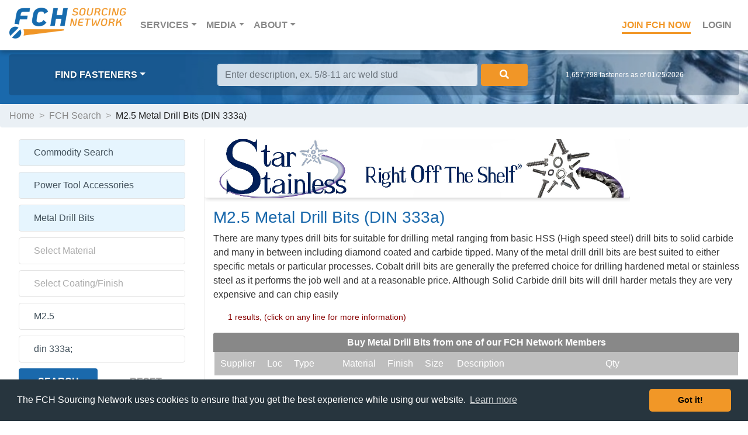

--- FILE ---
content_type: text/html; charset=UTF-8
request_url: https://www.fastenersclearinghouse.com/din-search=din-333a-hss-center-drill&metric-diameter=M2.5&Cat1=FLF60A30343530;&Cat2=FL2629642D1131;&Cat7=din~333a;
body_size: 12928
content:
<!DOCTYPE HTML><html lang="en">
<head>
<title>DIN 333a DIN 333a Hss Center Drilland metric Diameter=m2.5 | FCH</title>
<!-- Google Tag Manager -->
<script>(function(w,d,s,l,i){w[l]=w[l]||[];w[l].push({'gtm.start':
new Date().getTime(),event:'gtm.js'});var f=d.getElementsByTagName(s)[0],
j=d.createElement(s),dl=l!='dataLayer'?'&l='+l:'';j.async=true;j.src=
'https://www.googletagmanager.com/gtm.js?id='+i+dl;f.parentNode.insertBefore(j,f);
})(window,document,'script','dataLayer','GTM-WDRFBVWH');</script>
<!-- End Google Tag Manager -->
<meta name="copyright" content="Copyright © 2026 FastenersClearingHouse.com">
<meta name="viewport" content="width=device-width, initial-scale=1, shrink-to-fit=no">
<meta name="google-site-verification" content="ZKjme59-En2v0cyY8iTPLDkFYqLQ-jIDXV9Bs9BPB7M" />
<meta name="msvalidate.01" content="A41AE819A35C9890FA7F6DA14D9B2563" />
<meta name="description" content="FastenersClearingHouse.com, The FCH Network, your source for DIN 333a DIN 333a Hss Center Drilland metric Diameter=m2.5">
<meta name="keywords" CONTENT="din, din 333a din, din 333a hss center drill&metric diameter=m2.5">
<link rel="canonical" href="https://www.fastenersclearinghouse.com/fch/main.nsf/fSearch?OpenForm&Cat1=FLF60A30343530;&Cat2=FL2629642D1131;&Cat3=;&Cat4=;" />
<link rel="apple-touch-icon" sizes="180x180" href="/fchlibs/grafx/apple-touch-icon.png">
<link rel="icon" type="image/png" sizes="32x32" href="/fchlibs/grafx/favicon-32x32.png">
<link rel="icon" type="image/png" sizes="16x16" href="/fchlibs/grafx/favicon-16x16.png">
<link rel="icon" href="/fchlibs/grafx/favicon.ico" type="image/ico">
<link rel="manifest" href="/fchlibs/css/site.webmanifest">
<link rel="mask-icon" href="/fchlibs/grafx/safari-pinned-tab.svg" color="#5bbad5">
<meta name="msapplication-TileColor" content="#da532c">
<meta name="theme-color" content="#ffffff">
<link rel="stylesheet" type="text/css" href="/fchlibs/css/bootstrap.min.css" />
<link rel="stylesheet" type="text/css" href="/fchlibs/css/main_search-19.css" />
<link rel="stylesheet" type="text/css" href="/fchlibs/css/all.css" />
<script src="/fchlibs/scripts/commonfunctions.js" ></script>
<script src="/fch/main.nsf/main_screwgle22IPjson.js" ></script>
<script src="/scripts/main_json_sans_eval.js" ></script>
<script src="//wurfl.io/wurfl.js" ></script>
<link rel="stylesheet" type="text/css" href="/fchlibs/css/cdn.jsdelivr.net.build3_cookieconsent.min.css" />
<script language="JavaScript" type="text/javascript">
<!-- 
dataLayer = [{    'pageCategory': 'Search',    'visitorType': 'Customer'  }];//<!-- Hotjar Tracking Code for www.fastenersclearinghouse.com -->//    (function(h,o,t,j,a,r){//        h.hj=h.hj||function(){(h.hj.q=h.hj.q||[]).push(arguments)};//        h._hjSettings={hjid:1899767,hjsv:6};//        a=o.getElementsByTagName('head')[0];//        r=o.createElement('script');r.async=1;//        r.src=t+h._hjSettings.hjid+j+h._hjSettings.hjsv;//        a.appendChild(r);//    })(window,document,'https://static.hotjar.com/c/hotjar-','.js?sv=');//        $(document).ready(function () {//            $('.carousel').carousel();//        });                var valFormMsg =  "FCH Feedback Checks" ;var searchResultsText = "";var remote_IP_address = "";function checkForMiniBrowser() {		if (jsServer_Name == "www.gnapps.com") {		newURL = "https://www.fastenersclearinghouse.com" + jsPath_Info;		newURL = replaceSubstring(newURL, "%3B",";");		window.location = newURL;	}		if (typeof WURFL != "undefined") {				if (WURFL.form_factor === "Smartphone" || WURFL.form_factor === "Feature Phone") {			isThisAPhone = true;			//alert ("this is a phone")		} else if (WURFL.form_factor === "Robot") {			isUserASpiderWURFL = true;		}	}	if (jsCategory8 != "" && jsCategory8 != " " ) {		document.getElementById("screwgleEntry").value = jsCategory8;	} else {		addScrewgleFieldHint();	}			$('.carousel').carousel({		interval: 5000	})		initializePage();}function setupSearchInfo() {	var entryData = document.getElementById("screwgleEntry").value;	//alert(entryData);	if (entryData != "") {		entryData = replaceSubstring(entryData, "#", "^" );		entryData = replaceSubstring(entryData," ","~");		//alert(entryData);		searchURL = "/fch/main.nsf/fSearch?OpenForm&type=S&Cat8=" + entryData;		if (jsSearchRealm == "membersearch" || jsSearchRealm == "distributorsearch") {			searchURL += "&searchrealm=" + jsSearchRealm + "&remoteipaddress=" + remote_IP_address + "&end=true";		}		document.location.href = searchURL;	}}function checkScrewgleEnter(e) {	var key;	if (!e) var e = window.event;	if (e.keyCode) key = e.keyCode;	else if (e.which) key = e.which;					if (key == 13) 	{		setupSearchInfo();		returnPressed = true;		return false;	} else {		return true;	}}function checkSearchEnter(e) {	var key;	if (!e) var e = window.event;	if (e.keyCode) key = e.keyCode;	else if (e.which) key = e.which;					if (key == 13) 	{		screwgleSearch();		returnPressed = true;		return false;	} else {		return true;	}}function listYourInventory() {	newURL = "/fch/main.nsf/fListInventory";	window.location = newURL;}function searchForFasteners() {	newURL = "/fch/main.nsf/fSearch";	window.location.replace = newURL;}
// -->
</script>

<script language="JavaScript" type="text/javascript">
<!-- 
document._domino_target = "_self";
function _doClick(v, o, t, h) {
  var form = document._fScrewgle3;
  if (form.onsubmit) {
     var retVal = form.onsubmit();
     if (typeof retVal == "boolean" && retVal == false)
       return false;
  }
  var target = document._domino_target;
  if (o.href != null) {
    if (o.target != null)
       target = o.target;
  } else {
    if (t != null)
      target = t;
  }
  form.target = target;
  form.__Click.value = v;
  if (h != null)
    form.action += h;
  form.submit();
  return false;
}
// -->
</script>
</head>
<body text="#000000" bgcolor="#FFFFFF"  class="flex-column h-100" onkeydown="return checkINQEnter(event);" onload="checkForMiniBrowser();">

<form method="post" action="/fch/main.nsf/fSearch!OpenForm&amp;Seq=1&amp;type=R&amp;%2F%2Fdin-search=din-333a-hss-center-drill&amp;metric-diameter=M2.5&amp;Cat1=FLF60A30343530%3B&amp;Cat2=FL2629642D1131%3B&amp;Cat7=din~333a%3B" name="_fScrewgle3">
<input type="hidden" name="__Click" value="0"><font size="1" color="#008000">
<input name="ReturnFormName" value="" type=hidden id="ReturnFormName"></font></form>
<!-- Google Tag Manager (noscript) -->
<noscript><iframe src="https://www.googletagmanager.com/ns.html?id=GTM-WDRFBVWH" height="0" width="0" style="display:none;visibility:hidden"></iframe></noscript>
<!-- End Google Tag Manager (noscript) -->
<script>
jsPath = '/fch/main.nsf/';
jsUserType = '$$WebClient';
jsLoginName = 'anonymous';
jsBrowser = 'Netscape';
showResultsScreen = "initialhelp";
jsSearchMBRSystemID = "";
jsMBRSystemID = "";
jsUSRSystemID = "";
jsRemote_Addr = "162.159.115.12";
jsCategory1 = "FLF60A30343530";
jsCategory2 = "FL2629642D1131";
jsCategory3 = "";
jsCategory4 = "";
jsCategory5 = "M2.5";
jsSize = "M2.5";
jsCategory6 = "";
jsCategory7 = "din 333a;";
jsCategory8 = "";
jsBrandID = "";
jsSearchType = "R";
jsFormName = 'fSearch';
jsServer_Name = "www.fastenersclearinghouse.com";
jsPath_Info = "/fch/main.nsf/fSearch?OpenForm&type=R&//din-search=din-333a-hss-center-drill&metric-diameter=M2.5&Cat1=FLF60A30343530;&Cat2=FL2629642D1131;&Cat7=din~333a;";
initialLoad_Content = "Yes";
initialLoad_ResultsReturned = "1";
initialLoad_PreferredResultsReturned = "No";
initialLoad_PreferredResultsType = "";
initialLoad_CloseoutFlag = "No";
initialLoad_ResultSetID = "RS042553A90CB";
initialLoad_ManufactureType = "NotRelevant";
initialLoad_MeasurementType = "metric";
initialLoad_SEODescription = "M2.5 Metal Drill Bits  (DIN 333a)";
screwHeadType = "";
screwDriveType = "";
screwPointType = "";
scrubberFoundKeywords = "";
remote_IP_address= "162.159.115.12";
</script>
  
  <nav class="navbar navbar-expand-md navbar-dark">
  
    <a class="navbar-brand" href="/fch/main.nsf/fHome"><img src="/fchlibs/grafx/logo-fch-sn.png" height=50 alt="FCH Sourcing Network" class="d-none d-md-block"><img src="/fchlibs/grafx/logo-fch.png" alt="FCH Sourcing Network" class="d-md-none"></a>
    <button class="navbar-toggler" type="button" data-toggle="collapse" data-target="#navbarsExampleDefault" aria-controls="navbarsExampleDefault" aria-expanded="false" aria-label="Toggle navigation">
      <i class="fal fa-bars"></i>
    </button>
  
    <div class="collapse navbar-collapse" id="navbarsExampleDefault">
      <ul class="navbar-nav mr-auto">
        <li class="nav-item dropdown">
          <a class="nav-link dropdown-toggle" data-toggle="dropdown"  href="#" role="button" aria-haspopup="true" aria-expanded="false">Services<span class="sr-only">(current)</span></a>
          <div class="dropdown-menu">
            <a class="dropdown-item" href="/fch/main.nsf/fSearch">Locate Fasteners</a>
            <a class="dropdown-item" href="/fch/main.nsf/fRFQEntry">SourceFinder&trade; RFQ</a>
            <a class="dropdown-item" href="/fch/main.nsf/scrubber-technology">Scrubber Technology</a>
            <a class="dropdown-item" href="/fch/main.nsf/fListInventory">Membership Options</a>
            <a class="dropdown-item" href="/fch/main.nsf/close-outs">FCH Close-Outs</a>
          </div>
        </li>
        <li class="nav-item dropdown">
          <a class="nav-link dropdown-toggle" data-toggle="dropdown" href="#" role="button" aria-haspopup="true" aria-expanded="false">Media</a>
          <div class="dropdown-menu">
            <a class="dropdown-item" href = "https://news.fastenersclearinghouse.com">News</a>
            <a class="dropdown-item" href = "https://news.fastenersclearinghouse.com/fullythreaded/">Fully Threaded Radio</a>
            <a class="dropdown-item" href = "https://news.fastenersclearinghouse.com/category/industry/fastener-distributor-index-fdi/">Fastener Distributor Index</a>
            <a class="dropdown-item" href= "https://news.fastenersclearinghouse.com/category/technical/fastener-training-minute/">Fastener Training Minute</a>
            <a class="dropdown-item" hre f= "/fch/main.nsf/fastener-distributor-directory">Fastener Distributor Directory</a>
          </div>
        </li>
        <li class="nav-item dropdown">
          <a class="nav-link dropdown-toggle" data-toggle="dropdown" href="#" role="button" aria-haspopup="true" aria-expanded="false">About</a>
          <div class="dropdown-menu">
            <a class="dropdown-item" href="/fch/main.nsf/fPreferredPlacement">Get Top Search Ranking</a>
            <a class="dropdown-item" href="/fch/main.nsf/how-fch-works">How FCH Works</a>
            <a class="dropdown-item" href="/fch/main.nsf/how-to-list-inventory">How do I list Inventory on FCH</a>
            <a class="dropdown-item" href="/fch/main.nsf/membership-options">How do I join FCH</a>
            <a class="dropdown-item" href="/fch/main.nsf/why-keep-my-fch-listings-current">Why do I need to update my inventory on FCH</a>
            <a class="dropdown-item" href="/fch/main.nsf/who-uses-fch">Who Uses FCH</a>
            <a class="dropdown-item" href="/fch/main.nsf/advertise-with-fch">How do I Advertise with FCH</a>
            <a class="dropdown-item" href="/fch/main.nsf/fFastenerDistributorIndex">What is the Fastener Distributor Index</a>
            <a class="dropdown-item" href="/fch/main.nsf/fFCHCompany">Company</a>
            <a class="dropdown-item" href="/fch/main.nsf/fContact">Contact</a>
          </div>
        </li>
      </ul>
    </div><!--/.collapse.navbar-collapse-->
  
    <ul class="nav-login">
      <li><a href="/fch/main.nsf/fListInventory" class="nav-link join">Join FCH Now</a></li>
      <li><a href="/fch/work.nsf" class="nav-link">Login</a></li>
    </ul>

</nav>

  <div class="f-search">
  <div class="overlay"></div>
    <div class="container-fluid">
      
      <div class="row justify-content-md-center">

        <div class="col-lg-3 col-md-3 col-sm-4 browse">
          <ul>
            <li class="nav-item dropdown">
              <a class="nav-link dropdown-toggle" href="#" data-toggle="modal" data-target="#modal-find">Find Fasteners</a>
            </li>
          </ul>
        </div><!--/.col-md-3-->

        <div class="col-lg-6 col-md-9 col-sm-8 f-search-form">
          <div class="form-inline my-2 my-lg-0">
            <input id="screwgleEntry" class="form-control mr-sm-2" type="text" onKeyDown="checkScrewgleEnter();"  placeholder="Locate a Fastener" aria-label="Search">
            <button class="btn btn-outline-success my-2 my-sm-0" onclick="setupSearchInfo();"><i class="fa fa-search"></i></button>
          </div>
        </div><!--/.col-md-auto-->

        <div class="col-lg-3 col-md-12">
            <p class="f-count">1,657,798 fasteners as of 01/25/2026</p>
        </div><!--/.col-md-3-->
          
      </div><!--/.row-->
        
    </div><!--/.container-fluid-->
  </div><!--/.f-search-->
  




<main role="main" class="container-fluid">
	<ul id="srch_breadcrumbs" class="breadcrumb row"><li><a href="/fch/main.nsf/fHome" class="breadcrumbLink">Home</a></li><li>FCH Search</li></ul>
<div class="row">


<div class="search-left-col">

<!--/  <h3 id="srch_displaytype">Search Fasteners</h3> -->

  <form id="srch_regular2" class="search-form">
    <ul>
      <li><input name="SearchTypeTextR" value="" data-toggle="modal" data-target="#modal-parameters" onmousedown="showSearchTypes();" id="SearchTypeTextR" placeholder="Select the type of Search" style="background-color: #e6f5fe;"></li>
      <li><input name="Category1" value="" data-toggle="modal" data-target="#modal-parameters" onmousedown="getLayerParamValues('ListingCategory','Category1','');" id="Category1" placeholder="Select Category"></li>
      <li><input name="Category2" value="" data-toggle="modal" data-target="#modal-parameters" onmousedown="getLayerParamValues('ListingSubCategory','Category2','');" id="Category2" placeholder="Select Type"></li>
      <li id="li_screwHeadType"><input name="sel_screwHeadType" value="" data-toggle="modal" data-target="#modal-screwheads"  id="sel_screwHeadType" placeholder="Select screw head"></li>
      <li id="li_screwDriveType"><input name="sel_screwDriveType" value="" data-toggle="modal" data-target="#modal-screwdrives"  id="sel_screwDriveType" placeholder="Select screw drive"></li>
      <li id="li_screwPointType"><input name="sel_screwPointType" value="" data-toggle="modal" data-target="#modal-screwpoints"  id="sel_screwPointType" placeholder="Select screw point"></li>
      <li><input name="Category3" value="" data-toggle="modal" data-target="#modal-parameters" onmousedown="getLayerParamValues('Material','Category3','');" id="Category3" placeholder="Select Material"></li>
      <li><input name="Category4" value="" data-toggle="modal" data-target="#modal-parameters" onmousedown="getLayerParamValues('Finish','Category4','');" id="Category4" placeholder="Select Coating/Finish"></li>

      <li><input id="Size" value="" onchange="fixSize( &quot;Search&quot; );" onfocus="hideObject('pop_helpPanel');" onkeydown="return checkSearchEnter(event);" placeholder="Enter Size"></li>
      <li><input id="SKeywords" value="" onkeydown="return checkSearchEnter(event);" onfocus="hideObject('pop_helpPanel');" placeholder="Enter Keywords"></li>
    </ul>
    <div class="row">
      <div id="filter-bolts" class="radio-btn radio-filter">
         <label><input name="ManufactureFilter" type="radio" value="domesticonly" onclick="setManufactureFilterRadio('domesticonly');" />Domestic / US production</label>
         <label><input name="ManufactureFilter" type="radio" value="any" checked onclick="setManufactureFilterRadio('any');" />Any country</label>
         <label>US domestic production is generally only applicable to bolts, nuts, studs, and washers.  
                      If the search doesn't find any matches, it will automatically widen to all sources.</label>
      </div>
    </div>
    <div class="row">
	<div class="col" style="padding-right: 0;"><input type="button" onclick="screwgleSearch();" value="Search"></div>
	<div class="col"> <input type="button" onclick="resetScrewgleSearch();" value="Reset" class="reset"></div>
    </div>
  </form>

  <form id="srch_milspec2" class="search-form">
    <ul>
      <li><input name="SearchTypeTextM" value="" data-toggle="modal" data-target="#modal-parameters"  onmousedown="showSearchTypes();" id="SearchTypeTextM" placeholder="Select the type of Search" style="background-color: #e6f5fe;"></li>
      <li><input id="MSNumber" value="" onkeydown="return checkSearchEnter(event);" onfocus="hideObject('pop_helpPanel');" placeholder="Enter Milspec Number"></li>
    </ul>
    <div class="row">
	<div class="radio-btn radio-filter">
                        <label><input id="certificationsFilterDFARS" name="CertificationsFilter" type="radio" value="usa"  />DFARS compliance</label>
                       <label><input id="certificationsFilterNone" name="CertificationsFilter" type="radio" value="all" checked  />No Certifications necessary</label>
	</div>
    </div>
    <div class="row">
	<div class="col" style="padding-right: 0;"><input type="button" onclick="screwgleSearch();" value="Search"></div>
	<div class="col"> <input type="button" onclick="resetScrewgleSearch();" value="Reset" class="reset"></div>
    </div>
  </form>

  <form id="srch_brand2" class="search-form">
    <ul>
      <li><input name="SearchTypeTextB" value="" data-toggle="modal" data-target="#modal-parameters" onmousedown="showSearchTypes();" id="SearchTypeTextB" placeholder="Select the type of Search" style="background-color: #e6f5fe;"></li>
      <li><input name="Category6" value="" data-toggle="modal" data-target="#modal-parameters" onmousedown="getLayerParamValues('Brand','Category6','');" id="Category6" placeholder="Select Brand Name"></li>
      <li><input id="PartNumber" value="" onchange="fixSize( &quot;Search&quot; );" onfocus="hideObject('pop_helpPanel');" onkeydown="return checkSearchEnter(event);" placeholder="Enter Part Number"></li>
      <li><input id="PartSize" value="" onchange="fixSize( &quot;Search&quot; );" onfocus="hideObject('pop_helpPanel');" onkeydown="return checkSearchEnter(event);" placeholder="Enter Size"></li>
    </ul>
    <div class="row">
	<div class="col" style="padding-right: 0;"><input type="button" onclick="screwgleSearch();" value="Search"></div>
	<div class="col"> <input type="button" onclick="resetScrewgleSearch();" value="Reset" class="reset"></div>
    </div>
  </form>
    <div id="srch_memberlogo"  class="member-ad"><a href="http://www.wurthindustry.com?utm_source=FCHSourcingNetwork&utm_medium=logo&utm_campaign=MemberLogo" target="_blank" rel="nofollow"><img src="/fch/main.nsf/vMBRBABySystemID/M514362493E17C6/$FILE/logo_wina_220x100_v2.jpg" alt="Wurth Adams Nut & Bolt Co"></a>
      <span>FCH Member Advertisement</span>
    </div>


  <!-- NEWS START -->

    <section class="row feedwind">
      <div class="col">
     	<h2>FCH News</h2>
	<div class="feed-mobile">
	    <script type="text/javascript" src="https://feed.mikle.com/js/fw-loader.js" preloader-text="Loading" data-fw-param="126480/"></script>
	</div>
      </div>
    </section><!--/.row.feedwind-->

  <!-- NEWS END -->




</div><!--/search-left-col-->



<div class="search-main-col">
  
    <div class="container-fluid">

      <div class="row">
	<div class="banner-ad">
		<div id="fchCarousel" class="carousel slide" data-ride="carousel"></div>
	</div>
	<div class="col-md-12">
		<h1 id="srch-h1heading">M2.5 Metal Drill Bits  (DIN 333a)</h1> 
		<p id="srch-subcatdescription">There are many types drill bits for suitable for drilling metal ranging from basic HSS (High speed steel) drill bits to solid carbide and many in between including diamond coated and carbide tipped. Many of the metal drill drill bits are best suited to either specific metals or particular processes. Cobalt drill bits are generally the preferred choice for drilling hardened metal or stainless steel as it performs the job well and at a reasonable price. Although Solid Carbide drill bits will drill harder metals they are very expensive and can chip easily</p>
		<a name="moveToTop"><p class="s-results" id="psummarydiv">1 results, (click on any line for more information)</p></a>
	</div><!--/.col-md-12-->
      
      </div><!--/.row-->

      <div class="row">
        <div class="col-md-12">
          <table id="search-results"><thead><tr style="background-color: #888;"><th colspan=9 style="color: #ffff;text-align: center;">Buy Metal Drill Bits  from one of our FCH Network Members</th></tr><thead><tbody><tr id="memberSetup" style="background-color: #bebebe;"><td style="color: #ffffff;">Supplier</td><td style="color: #ffffff;">Loc</td><td style="color: #ffffff;">Type</td><td style="color: #ffffff;">Material</td><td style="color: #ffffff;">Finish</td><td style="color: #ffffff;">Size</td><td style="color: #ffffff;">Description</td><td style="color: #ffffff;">Qty</td><td>&nbsp;</td></tr><tr data-toggle="modal" data-target="#modal-supplier" onclick="javascript:getFLIDetailsJSON('FL141526598A0BA6');" title="Click here to source Metal Drill Bits  from METRIC & MULTISTANDARD COMPONENTS CORP."><td>MMCC</td><td>IL</td><td>Metal Drill Bits</td><td>Steel</td><td>Plain</td><td>M2.5</td><td>m2.5 center drill din 333a hss chrome vanadium steel 6-point</td><td>14</td><td style="color: #888;"><b><ul>Contact_Supplier</b></ul></td></tr></tbody>     </table>


	<p class="s-disclaimer" >Trademarks identified with products listed on this website are the property of their respective owners, not FastenersClearingHouse.com.</p>



<!--MODALS-->

<!-- Modal -->
<div class="modal fade search-modal" id="modal-supplier" tabindex="-1" role="dialog" aria-labelledby="exampleModalLabel" aria-hidden="true">
	<div class="modal-dialog" role="document">
		<div class="modal-content">
			<div class="modal-header">
				<h3 class="modal-title" id="supplierModalLabel"></h3>
				<button type="button" class="close" data-dismiss="modal" aria-label="Close"><span aria-hidden="true">&times;</span></button>
			</div>
			<div class="modal-body">
				<div class="prod-details" id="product-top">
					<div class="logos">
						<img id="fd_mbr_logo" src="/grafx/spacer_trans.gif" alt="FCH member logo">
						<span class="">
							<img id="assn_logo1" src="/grafx/spacer_trans.gif" alt="association1 logo" >
							<img id="assn_logo2" src="/grafx/spacer_trans.gif" alt="association2 logo" >
							<img id="assn_logo3" src="/grafx/spacer_trans.gif" alt="association3 logo" >
							<img id="assn_logo4" src="/grafx/spacer_trans.gif" alt="association4 logo" >
							<img id="assn_logo5" src="/grafx/spacer_trans.gif" alt="association5 logo" >
							<img id="assn_logo6" src="/grafx/spacer_trans.gif" alt="association6 logo" >
						</span>
					</div>
					<p  id="poweredby_logo">logo</p>
        					 <p class="modal-distributors" id="col_CDDOFlag"></p>

					<p class="modal-alert" id="col_CDSalesRegions"></p>
					<p class="modal-alert"  id="col_CDPPFlag"></p>
					<p id="col_CDCName"><span>Contact Name:</span></p>
					<p id="col_CDCPhone"><span>Contact Phone:</span> </p>
					<p id="col_CDLocation"><span>Stock Location:</span> </p>
					<p id="col_CDPartNum"><span>Part Number:</span> </p>
					<p id="col_CDOnhand"><span>Quantity Onhand:</span> </p>
					<p id="col_CDLastUpdate"><span>Item Last Updated:</span> </p>
					<p id="col_CDPrice"><span>Pricing Information:</span><span class="prod-quote"></span></p>
					<p id="col_CDMinOrder"><span>Minimum Order Total:</span> </p>
					<p id="col_CDMinLI"><span>Minimum Line Item:</span> </p>
					<div class="prod-actions">
						<p id="prod-btn" class="prod-ask">Inquire about pricing &amp; availability <i class="fas fa-arrow-right"></i></p> 
						<div id="div-buy-btn"><p id="buy-btn" class="prod-buy">Buy this online from Supplier <i class="fas fa-arrow-right"></i></p></div>
					</div>
				</div>

        

				<!-- Search Inquiry panel START-->
				<div class="search-inquiry" id="inq-top">
         <div class="inq-nav">
            <span id="prod-back" title="Back to product details"><i class="fas fa-arrow-left"></i></span><h4>Pricing & Availability Inquiry Email</h4>
          </div>


          <div class="radio-inline">
            <p class="blue-color"><strong>Are you a fastener Distributor, Importer, or <br>Manufacturer?</strong></p>
	<div>
		<input name="%%Surrogate_INQ_SNDRCompanyType" type="hidden" value="1">
		<label><input type="radio" name="INQ_SNDRCompanyType" value="D">Yes</label>
		<label><input type="radio" name="INQ_SNDRCompanyType" value="O">No</label>
	</div>
          </div>

	<div class="inputfield">
		<input name="INQ_SNDRContactName" value="" onkeydown="return checkINQEnter(event);" id="INQ_SNDRContactName" class="INPBlue" autocomplete="name" placeholder="Your Name">
		<label for="">Your Name</label>
	</div>

	<div class="inputfield">
		<input name="INQ_SNDRCompany" value="" onkeydown="return checkINQEnter(event);" id="INQ_SNDRCompany" class="INPBlue" autocomplete="organization" placeholder="Your Company">
		<label for="">Your Company</label>
	 </div>


	<div class="fields-2">
		<div class="inputfield">
			<input name="INQ_SNDRPhone" id="INQ_SNDRPhone" value="" onkeydown="return checkINQEnter(event);" class="INPBlue" autocomplete="tel" placeholder="Your Phone">
			<label for="">Your Phone</label>
		</div>
		<div class="inputfield">
			<input name="INQ_SNDREmail" id="INQ_SNDREmail" type="email" value="" onkeydown="return checkINQEnter(event);" class="INPBlue" autocomplete="email" placeholder="Your Email Address">
			<label for="">Your Email Address</label>
		</div>
	</div>
	<div class="fields-2">
		<div class="inputfield">
			<input name="INQ_PartNumber" value="" id="INQ_PartNumber" class="INPBlue" autocomplete="off" placeholder="Part Number">
			<label for="">Part Number</label>
		</div>
		<div class="inputfield">
			<input name="INQ_Quantity" value="" onkeydown="return checkINQEnter(event);" id="INQ_Quantity" class="INPBlue" autocomplete="off" placeholder="Quantity Required">
			<label for="">Quantity Required</label>
		</div>
	</div>

	<p class="note">The email will automatically include all the details of this fastener, but add any other information that you think is important.<br>Don't include email addresses in this text, they will trigger the spam rejection filter.</p>
	<div class="inputfield">
		<textarea name="htmlINQ_Comments" id="htmlINQ_Comments" rows="3" cols="50" class="INPBlue" placeholder="Please provide pricing and availability information for this item."></textarea>
		<label for="">Extra Comments</label>
	</div>
					<div class="inq-btns">
						<input type="button" onclick="runINQValidation();" value=" Submit " class="inq-submit">
						<input type="button" onclick="hideFLIPanel('pop_INQEmail');" value=" Cancel " class="inq-cancel">
					</div>          
				</div><!-- Search Inquiry panel END-->


			</div>
			<div class="modal-footer">
				<button type="button" class="btn btn-secondary" data-dismiss="modal">Close</button>
			</div>
		</div>
	</div>
</div>


<div class="modal fade search-modal" id="modal-parameters" tabindex="-1" role="dialog" aria-labelledby="exampleModalLabel" aria-hidden="true">
  <div class="modal-dialog" role="document">
    <div class="modal-content">
      <div class="modal-header">
        <h5 class="modal-title" id="parametersModalLabel">Find Fasteners</h5>
        <button type="button" class="close" data-dismiss="modal" aria-label="Close">
          <span aria-hidden="true">&times;</span>
        </button>
      </div>
      <div class="modal-body">
        <ul id="parameter_values" class="find-links">
          <li><a href="/fastener-product-list=adhesives-and-sealants&Cat1=FL40903DA45120">Adhesives & Sealants</a></li>
          <li><a href="/fastener-product-list=anchors&Cat1=FLCC8A3166399">Anchors</a></li>
          <li><a href="/fastener-product-list=bolts-and-cap-screws&Cat1=PRM460D65E02814">Bolts & Cap Screws</a></li>
          <li><a href="/fastener-product-list=cable-and-wire-rope-fittings&Cat1=FLB289B8731116">Cable & Wire Rope Fittings</a></li>
          <li><a href="/fastener-product-list=electronic-hardware&Cat1=FL639679281917">Electronic & Electrical Hardware</a></li>
          <li><a href="/fastener-product-list=industrial-hardware&Cat1=FL8B5866933030">Gaskets, O-Rings, Hardware etc.</a></li>
          <li><a href="/fastener-product-list=hand-tools&Cat1=FL099407C53614">Hand Tools</a></li>
          <li><a href="/fastener-product-list=inserts-(rivet-nuts,-helical-screw-etc.)&Cat1=FLBC7DD30B4624">Threaded  Inserts & Rivet Nuts</a></li>
          <li><a href="/fastener-product-list=keys&Cat1=PRM88D032065814">Keys</a></li>
          <li><a href="/fastener-product-list=nuts&Cat1=PRMBF326276514">Nuts</a></li>
          <li><a href="/fastener-product-list=pins&Cat1=PRMB63832BF1914">Pins</a></li>
          <li><a href="/fastener-product-list=pipe-and-tube-fittings&Cat1=PRM7959227D3714">Pipe & Tube Fittings</a></li>
          <li><a href="/fastener-product-list=power-tool-accessories&Cat1=FLF60A30343530">Power Tool Accessories</a></li>
          <li><a href="/fastener-product-list=power-transmission&Cat1=FL6057DCF02425">Power Transmission</a></li>
          <li><a href="/fastener-product-list=raw-materials&Cat1=FLB3B6C0D02713">Raw Materials  </a></li>
          <li><a href="/fastener-product-list=retaining-rings-and-clips&Cat1=PRMDC49B8C35614">Retaining Rings & Clips</a></li>
          <li><a href="/fastener-product-list=rivets&Cat1=PRM718289D01514">Rivets</a></li>
          <li><a href="/fastener-product-list=safety-equipment&Cat1=FL4DA3C3CA4422">Safety Equipment</a></li>
          <li><a href="/fastener-product-list=screws&Cat1=PRM7DED642D2914">Screws</a></li>
          <li><a href="/fastener-product-list=spacers-and-standoffs&Cat1=FL2D2A0D0B5611">Spacers & Standoffs</a></li>
          <li><a href="/fastener-product-list=studs-and-threaded-rod&Cat1=PRM249D751F1014">Studs & Threaded Rod</a></li>
          <li><a href="/fastener-product-list=washers&Cat1=PRMBEDBED952614">Washers & Shims</a></li>
        </ul>

       </div>
      <div class="modal-footer">
        <button type="button" class="btn btn-secondary" data-dismiss="modal">Close</button>
      </div>
    </div>
  </div>
</div>
</div>

<div class="modal fade search-modal" id="modal-alphabetic" tabindex="-1" role="dialog" aria-labelledby="exampleModalLabel" aria-hidden="true">
<div class="modal-dialog" role="document">
	<div class="modal-content">
		<div class="modal-header">
			<h5 class="modal-title" id="alphabeticModalLabel">Find Something by Alpha</h5>
			<button type="button" class="close" data-dismiss="modal" aria-label="Close"><span aria-hidden="true">&times;</span></button>
		</div>
		<div class="modal-body">
			<row class="btn-toolbar tabs-alpha" id="alphabetic_buttonchoices">
				<input  type="button" onclick="setSubCatAlphaChoices('3','0-9');" value=" 0 - 9 " class="inq-submit">
				<input  type="button" onclick="showAlphabeticChoices('A','A-F');" value=" A - F " class="inq-submit">
				<input  type="button" onclick="showAlphabeticChoices('G','G-L');" value=" G - L " class="inq-submit">
				<input  type="button" onclick="showAlphabeticChoices('M','M-R');" value=" M - R " class="inq-submit">
				<input  type="button" onclick="showAlphabeticChoices('S','S-Z');" value=" S - Z " class="inq-submit">
			</row>
			<ul id="alphabetic_letterchoices" class="buttons-alpha">
			</ul>
			<ul id="alphabetic_values" class="find-links">
			</ul>
		</div>
		<div class="modal-footer">
			<button type="button" class="btn btn-secondary" data-dismiss="modal">Close</button>
		</div>
	</div>
</div>
</div>
  
   
<div class="modal fade search-modal" id="modal-screwheads" tabindex="-1" role="dialog" aria-labelledby="exampleModalLabel" aria-hidden="true">
<div class="modal-dialog" role="document">
	<div class="modal-content">
		<div class="modal-header">
			<h5 class="modal-title" id="screwheadModalLabel">Choose Screw Head Type</h5>
			<button type="button" class="close" data-dismiss="modal" aria-label="Close"><span aria-hidden="true">&times;</span> </button>
		</div>
		<div class="modal-body">
			<div class="prod-details radio-btn">
			<label><input  name="ScrewHeadType" type="radio" value="binding" onclick="setScrewHeadType('binding');" />Binding Head</label>
			<label><input  name="ScrewHeadType" type="radio" value="brazier" onclick="setScrewHeadType('brazier');" />Brazier Head</label>
			<label><input name="ScrewHeadType" type="radio" value="bugle" onclick="setScrewHeadType('bugle');" />Bugle Head</label>
			<label><input name="ScrewHeadType" type="radio" value="button" onclick="setScrewHeadType('button');" />Button Head</label>
			<label><input name="ScrewHeadType" type="radio" value="cheese" onclick="setScrewHeadType('cheese');" />Cheese Head</label>
			<label><input name="ScrewHeadType" type="radio" value="combo" onclick="setScrewHeadType('combo');" />Combo Head</label>
			<label><input name="ScrewHeadType" type="radio" value="fillister" onclick="setScrewHeadType('fillister');" />Fillister Head</label>
			<label><input name="ScrewHeadType" type="radio" value="flat" onclick="setScrewHeadType('flat');" />Flat Head</label>
			<label><input name="ScrewHeadType" type="radio" value="hex" onclick="setScrewHeadType('hex');" />Hex Head</label>
			<label><input name="ScrewHeadType" type="radio" value="hwh" onclick="setScrewHeadType('hwh');"  />Hex Washer Head</label>
			<label><input name="ScrewHeadType" type="radio" value="ihwh" onclick="setScrewHeadType('ihwh');" />Indented Hex Washer  Head</label>
			<label><input name="ScrewHeadType" type="radio" value="oval" onclick="setScrewHeadType('oval');" />Oval Head</label>
			<label><input name="ScrewHeadType" type="radio" value="modifiedtruss" onclick="setScrewHeadType('modifiedtruss');" />Modified Truss Head</label>
			<label><input name="ScrewHeadType" type="radio" value="pan" onclick="setScrewHeadType('pan');" />Pan Head</label>
			<label><input name="ScrewHeadType" type="radio" value="round" onclick="setScrewHeadType('round');" />Round Head</label>
			<label><input name="ScrewHeadType" type="radio" value="round" onclick="setScrewHeadType('roundwasher');" />Round Washer Head</label>
			<label><input name="ScrewHeadType" type="radio" value="trim" onclick="setScrewHeadType('trim');" />Trim Head</label>
			<label><input name="ScrewHeadType" type="radio" value="truss" onclick="setScrewHeadType('truss');" />Truss Head</label>
			<label><input name="ScrewHeadType" type="radio" value="wafer" onclick="setScrewHeadType('wafer');" />Wafer Head</label>
			<br>
			<button type="button" class="btn btn-grey" onclick="clearScrewHeadTypes();">Clear Screw Head Type</button>
			</div>
		</div>
		<div class="modal-footer">
			<button type="button" class="btn btn-secondary" data-dismiss="modal">Close</button>
		</div>
	</div>
</div>
</div>

<div class="modal fade search-modal" id="modal-screwdrives" tabindex="-1" role="dialog" aria-labelledby="exampleModalLabel" aria-hidden="true">
<div class="modal-dialog" role="document">
	<div class="modal-content">
		<div class="modal-header">
			<h5 class="modal-title" id="screwdriveModalLabel">Choose Screw Drive Type</h5>
			<button type="button" class="close" data-dismiss="modal" aria-label="Close"><span aria-hidden="true">&times;</span></button>
		</div>
		<div class="modal-body">
			<div class="prod-details radio-btn">
				<label><input name="ScrewDriveType" type="radio" value="combo" onclick="setScrewDriveType('slottedcombo');" />Phillips/Slotted Combo</label>
				<label><input name="ScrewDriveType" type="radio" value="phillips" onclick="setScrewDriveType('phillips');" />Phillips</label>
<label><input name="ScrewDriveType" type="radio" value="pozidriv" onclick="setScrewDriveType('pozidriv');" />Pozidriv</label>
<label><input name="ScrewDriveType" type="radio" value="quadrex" onclick="setScrewDriveType('squarecombo');" />Phillips/Square Combo (Quadrex)</label>
<label><input name="ScrewDriveType" type="radio" value="slotted" onclick="setScrewDriveType('slotted');" />Slotted</label>
<label><input name="ScrewDriveType" type="radio" value="snake-eye" onclick="setScrewDriveType('snake-eye');"  />Snake-Eye</label>
<label><input name="ScrewDriveType" type="radio" value="spanner" onclick="setScrewDriveType('spanner');" />Spanner</label>
<label><input name="ScrewDriveType" type="radio" value="square" onclick="setScrewDriveType('square');" />Square</label>
<label><input name="ScrewDriveType" type="radio" value="torx" onclick="setScrewDriveType('torx');" />Torx</label>
<label><input name="ScrewDriveType" type="radio" value="6-lobe" onclick="setScrewDriveType('6-lobe');" />6-Lobe</label>
				<br>
				<button type="button" class="btn btn-grey" onclick="clearScrewDriveTypes();">Clear Screw Drive Type</button>
			</div>
		</div>
		<div class="modal-footer">
			<button type="button" class="btn btn-secondary" data-dismiss="modal">Close</button>
		</div>
	</div>
</div>
</div>

<div class="modal fade search-modal" id="modal-screwpoints" tabindex="-1" role="dialog" aria-labelledby="exampleModalLabel" aria-hidden="true">
<div class="modal-dialog" role="document">
	<div class="modal-content">
		<div class="modal-header">
			<h5 class="modal-title" id="screwpointModalLabel">Choose Screw Point Type</h5>
			<button type="button" class="close" data-dismiss="modal" aria-label="Close"><span aria-hidden="true">&times;</span></button>
		</div>
		<div class="modal-body">
			<div class="prod-details radio-btn">
<label><input name="ScrewPointType" type="radio" value="type-a" onclick="setScrewPointType('type-a');" />Type-A</label>
<label><input name="ScrewPointType" type="radio" value="type-b" onclick="setScrewPointType('type-b');" />Type-B</label>
<label><input name="ScrewPointType" type="radio" value="type-ab" onclick="setScrewPointType('type-ab');" />Type-AB</label>
<label><input name="ScrewPointType" type="radio" value="type-17" onclick="setScrewPointType('type-17');" />Type-17</label>
<label><input name="ScrewPointType" type="radio" value="type-23" onclick="setScrewPointType('type-23');" />Type-23</label>
<label><input name="ScrewPointType" type="radio" value="type-25" onclick="setScrewPointType('type-25');" />Type-25</label>
<label><input name="ScrewPointType" type="radio" value="cup" onclick="setScrewPointType('cup');" />Cup</label>
<label><input name="ScrewPointType" type="radio" value="cone" onclick="setScrewPointType('cone');" />Cone</label>
<label><input name="ScrewPointType" type="radio" value="flat" onclick="setScrewPointType('flat');"  />Flat</label>
<label><input name="ScrewPointType" type="radio" value="knurled" onclick="setScrewPointType('knurled');" />Knurled</label>
<label><input name="ScrewPointType" type="radio" value="dog" onclick="setScrewPointType('dog');" />Dog</label>
<label><input name="ScrewPointType" type="radio" value="halfdog" onclick="setScrewPointType('halfdog');" />Half Dog</label>
<label><input name="ScrewPointType" type="radio" value="oval" onclick="setScrewPointType('oval');" />Oval</label>
<br>
<button type="button" class="btn btn-grey" onclick="clearScrewPointTypes();">Clear Screw Point Type</button>
			</div>
		</div>
		<div class="modal-footer">
			<button type="button" class="btn btn-secondary" data-dismiss="modal">Close</button>
		</div>
	</div>
</div>
</div>

<div class="modal fade search-modal" id="modal-sourcefinder" tabindex="-1" role="dialog" aria-labelledby="exampleModalLabel" aria-hidden="true">
<div class="modal-dialog" role="document">
	<div class="modal-content">
		<div class="modal-header">
			<h5 class="modal-title" id="sourcefinderModalLabel">Locate a Source</h5>
			<button type="button" class="close" data-dismiss="modal" aria-label="Close"><span aria-hidden="true">&times;</span></button>
		</div>
		<div class="modal-body">
			<div class="prod-details">
	<p>There are no matches for your current search.<br>
Try SourceFinder RFQ to blast your search across FCH for fast results.</p>
<a href="javascript:sendSourceFinderRFQ();"><img src="/fchlibs/grafx/srch-sourcefinder.png"  alt="Send a SourceFinder RFQ" class="img-fluid"></a>

			</div>
		</div>
		<div class="modal-footer">
			<button type="button" class="btn btn-secondary" data-dismiss="modal">Close</button>
		</div>
	</div>
</div>
</div>

<div class="modal fade information-modal" id="modal-information" tabindex="-1" role="dialog" aria-labelledby="exampleModalLabel" aria-hidden="true">
  <div class="modal-dialog" role="document">
    <div class="modal-content">
      <div class="modal-header">
             <h5 class="modal-title" id="informationModalLabel">Information</h5>
             <button type="button" class="close" data-dismiss="modal" aria-label="Close"> <span aria-hidden="true">&times;</span> </button>
      </div>
      <div class="modal-body">
                <div id="results-info" class="text-center" style="padding: 20px 30px 10px 30px;">
                          <p>Information messages.<br><br></p>
                </div>
      </div><!--/.modal-body-->
      <div class="modal-footer">
        <button type="button" class="btn btn-secondary" data-dismiss="modal">Close</button>
      </div>
    </div>
  </div>
</div>

<div class="modal fade search-modal" id="modal-alternateflagrfq" tabindex="-1" role="dialog" aria-labelledby="exampleModalLabel" aria-hidden="true">
<div class="modal-dialog" role="document">
	<div class="modal-content">
		<div class="modal-header">
			<h5 class="modal-title" id="alternateflagModalLabel">No Results matching this Specific Material</h5>
			<button type="button" class="close" data-dismiss="modal" aria-label="Close"><span aria-hidden="true">&times;</span></button>
		</div>
		<div class="find-links">
	<p id="rfq_alternateflagtext">
</p>
<br><br><br>

<p><button type="button" class="btn inq-submit" onclick="sendSourceFinderRFQ();" data-dismiss="modal">Send SourceFinder&trade RFQ</button></p>
		</div>
		<div class="modal-footer">
			<button type="button" class="btn btn-secondary" data-dismiss="modal">Close</button>
		</div>
	</div>
</div>
</div>



        </div><!--/.col-md-12-->

      </div><!--/.row-->

  </div> <!-- /container-fluid -->

</div><!--/.search-main-col-->

</div><!--/.row-->
</main>
<br>
<br>
<font size="1" color="#008000">
<input name="ListingSubCategory" value="FL2629642D1131" type=hidden id="ListingSubCategory"></font><font size="1" color="#008000">
<input name="CategoryID" value="FLF60A30343530" type=hidden id="CategoryID"></font><font size="1" color="#008000">
<input name="SubCategoryID" value="FL2629642D1131" type=hidden id="SubCategoryID"></font><font size="1" color="#008000">
<input name="BrandID" value="" type=hidden id="BrandID"></font><font size="1" color="#008000">
<input name="MaterialID" value="" type=hidden id="MaterialID"></font><font size="1" color="#008000">
<input name="FinishID" value="" type=hidden id="FinishID"></font><font size="1" color="#008000">
<input name="FirstChar" value="" type=hidden id="FirstChar"></font><font size="1" color="#008000">
<input name="INQ_RCPEmail" value="" type=hidden id="INQ_RCPEmail"></font>
<footer class="footer">
  <div class="container-fluid">

      <div class="row footer-top">
        <div class="col-lg-5 quicklinks">
          <ul>
            <li><a href="/fch/main.nsf/fastener-distributor-index">FDI</a></li>
            <li><a href="https://news.fastenersclearinghouse.com/fullythreaded/">Talk Radio</a></li
            <li><a href="https://news.fastenersclearinghouse.com/category/technical/fastener-training-minute/">Training Minute</a></li>
            <li><a href="#">Video</a></li>
            <li><a href="/fch/work.nsf?login">Login</a></li>
          </ul>
          <ul>
            <li><a href="/fch/main.nsf/contact-us">Contact</a></li>
            <li><a href="/fch/main.nsf/how-fch-works">About</a></li>
            <li><a href="/fch/main.nsf/fFAQ">FAQ</a></li>
            <li><a href="https://news.fastenersclearinghouse.com">News</a></li>
            <li><a href="/fch/main.nsf/fListInventory">Join FCH</a></li>
          </ul>
          <ul>
            <li><a href="/fch/main.nsf/advertise-with-fch">Advertise</a></li>
            <li><a href="/fch/main.nsf/cookie-policy">Cookie Policy</a></li>
            <li><a href="/fch/main.nsf/privacy-policy">Privacy Policy</a></li>
            <li><a href="/fch/main.nsf/terms-of-use">Terms of Use</a></li>
            <li><a href="/fch/main.nsf/fSiteMap">Sitemap</a></li>
          </ul>
        </div><!--/.col-md-4-->


        <div class="col-lg-3">
          <h3>Connect</h3>
          <ul>
            <li><a href="/fch/main.nsf/fRFQEntry" class="arrow">Fastener pricing and availability</a></li>
            <li><a href="/fch/main.nsf/fContact" class="arrow">General inquiry/feedback form</a></li>
            <li><a href="/cdn-cgi/l/email-protection#8af9fffafae5f8fea7ece9e2caecebf9feefe4eff8f9e9e6efebf8e3e4ede2e5fff9efa4e9e5e7">FCH Support</a></li>
          </ul>
        </div><!--/.col-md-4-->


<div class="col-lg-4 assoc">
<h3>Fastener Associations</h3>
          <ul>
            <li><a href="https://www.ncfaonline.com" target="_blank">North Coast Fastener Association</a></li>
            <li><a href="https://www.pac-west.org" target="_blank">Pacific-West Fastener Association</a></li>
            <li><a href="https://www.thesefa.com" target="_blank">Southeastern Fasteners Association</a></li>
            <li><a href="https://www.mwfa.net" target="_blank">Mid-West Fastener Association</a></li>
            <li><a href="https://www.southwesternfastener.org" target="_blank">Southwestern Fastener Association</a></li>
            <li><a href="https://www.nfda-fastener.org" target="_blank">National Fastener Distributors Association</a></li>
          </ul>
<br>
<!--/
          <h3>Stay Informed</h3>
          <p>Join our mailing list to receive periodic updates on new fastener listsings, closeouts, industry news, videos, training, and more!</p>
          <div id="mc_embed_signup">
            <form action="" method="post" id="mc-embedded-subscribe-form" name="mc-embedded-subscribe-form" class="validate" target="_blank" novalidate="" _lpchecked="1">
              <div id="mc_embed_signup_scroll">
                <input type="email" value="" name="EMAIL" class="email" id="mce-EMAIL" placeholder="Email Address" required="">
                <div style="position: absolute; left: -5000px;" aria-hidden="true"><input type="text" name="b_c4bfc8aa586159777b097b2fc_93a0f99941" tabindex="-1" value=""></div>
                <input type="submit" value="Join" name="subscribe" id="mc-embedded-subscribe" class="button">
              </div>
            </form>
          </div>
-->
</div>


      </div><!--/.row-->

      <div class="row copyright">
        <div class="col-md-6">
            <ul class="social">
              <li class="in"><a href="https://linkedin.com/company/fastenersclearinghouse" target="_blank"></a></li>
              <li class="yt"><a href="https://www.youtube.com/channel/UC4DYfeOoBO4uB1104FKJwNA" target="_blank"></a></li>
              <li class="fb"><a href="https://www.facebook.com/FastenersClearingHouse/ " target="_blank"></a></li>
              <li class="tw"><a href="https://twitter.com/SourceFasteners" target="_blank"></a></li>
            </ul>
        </div>
        <div class="col-md-6">
           <p>&copy; 2024 FastenersClearingHouse.com</p>
        </div>
      </div>

  </div>
</footer>

<!-- Cookie Consent Bar -->
<script data-cfasync="false" src="/cdn-cgi/scripts/5c5dd728/cloudflare-static/email-decode.min.js"></script><script src="/fchlibs/scripts/cdn.jsdelivr.net.build3_cookieconsent.min.js" data-cfasync="false"></script>
<script>
window.cookieconsent.initialise({
  "palette": {
    "popup": {
      "background": "#27353e"
    },
    "button": {
      "background": "#f19727"
    }
  },
  "theme": "classic",
  "content": {
    "message": "The FCH Sourcing Network uses cookies to ensure that you get the best experience while using our website.",
    "href": "/fch/main.nsf/fCookies"
  }
});
</script>

<!--Find Fasteners Modal-->
<div class="modal fade" id="modal-find" tabindex="-1" role="dialog" aria-labelledby="exampleModalLongTitle" aria-hidden="true">
  <div class="modal-dialog" role="document">
    <div class="modal-content">
      <div class="modal-header">
        <h5 class="modal-title" id="exampleModalLongTitle">Find Fasteners by Category</h5>
        <button type="button" class="close" data-dismiss="modal" aria-label="Close">
          <span aria-hidden="true">&times;</span>
        </button>
      </div>
      <div class="modal-body">
        <ul class="find-links">
          <li><a href="https://www.fastenersclearinghouse.com/fastener-product-list=adhesives-and-sealants&Cat1=FL40903DA45120">Adhesives & Sealants</a></li>
          <li><a href="https://www.fastenersclearinghouse.com/fastener-product-list=anchors&Cat1=FLCC8A3166399">Anchors</a></li>
          <li><a href="https://www.fastenersclearinghouse.com/fastener-product-list=bolts-and-cap-screws&Cat1=PRM460D65E02814">Bolts & Cap Screws</a></li>
          <li><a href="https://www.fastenersclearinghouse.com/fastener-product-list=electronic-hardware&Cat1=FL639679281917">Electronic & Electrical Hardware</a></li>
          <li><a href="https://www.fastenersclearinghouse.com/fastener-product-list=industrial-hardware&Cat1=FL8B5866933030">Gaskets, Grommets, Hardware etc.</a></li>
          <li><a href="https://www.fastenersclearinghouse.com/fastener-product-list=hand-tools&Cat1=FL099407C53614">Hand Tools</a></li>
          <li><a href="https://www.fastenersclearinghouse.com/fastener-product-list=inserts-(rivet-nuts,-helical-screw-etc.)&Cat1=FLBC7DD30B4624">Threaded  Inserts & Rivet Nuts</a></li>
          <li><a href="https://www.fastenersclearinghouse.com/fastener-product-list=keys&Cat1=PRM88D032065814">Keys</a></li>
          <li><a href="https://www.fastenersclearinghouse.com/fastener-product-list=nuts&Cat1=PRMBF326276514">Nuts</a></li>
          <li><a href="https://www.fastenersclearinghouse.com/fastener-product-list=pins&Cat1=PRMB63832BF1914">Pins</a></li>
          <li><a href="https://www.fastenersclearinghouse.com/fastener-product-list=pipe-and-tube-fittings&Cat1=PRM7959227D3714">Pipe & Tube Fittings</a></li>
          <li><a href="https://www.fastenersclearinghouse.com/fastener-product-list=power-tool-accessories&Cat1=FLF60A30343530">Power Tool Accessories</a></li>
          <li><a href="https://www.fastenersclearinghouse.com/fastener-product-list=power-transmission&Cat1=FL6057DCF02425">Power Transmission</a></li>
          <li><a href="https://www.fastenersclearinghouse.com/fastener-product-list=raw-materials&Cat1=FLB3B6C0D02713">Raw Materials  </a></li>
          <li><a href="https://www.fastenersclearinghouse.com/fastener-product-list=retaining-rings-and-clips&Cat1=PRMDC49B8C35614">Retaining Rings & Clips</a></li>
          <li><a href="https://www.fastenersclearinghouse.com/fastener-product-list=cable-and-wire-rope-fittings-rigging&Cat1=FLB289B8731116">Rigging (Cable & Wire)</a></li>
          <li><a href="https://www.fastenersclearinghouse.com/fastener-product-list=rivets&Cat1=PRM718289D01514">Rivets</a></li>
          <li><a href="https://www.fastenersclearinghouse.com/fastener-product-list=safety-equipment&Cat1=FL4DA3C3CA4422">Safety Equipment</a></li>
          <li><a href="https://www.fastenersclearinghouse.com/fastener-product-list=screws&Cat1=PRM7DED642D2914">Screws</a></li>
          <li><a href="https://www.fastenersclearinghouse.com/fastener-product-list=spacers-and-standoffs&Cat1=FL2D2A0D0B5611">Spacers & Standoffs</a></li>
          <li><a href="https://www.fastenersclearinghouse.com/fastener-product-list=studs-and-threaded-rod&Cat1=PRM249D751F1014">Studs & Threaded Rod</a></li>
          <li><a href="https://www.fastenersclearinghouse.com/fastener-product-list=washers&Cat1=PRMBEDBED952614">Washers & Shims</a></li>
          <li><a href="https://www.fastenersclearinghouse.com/fch/main.nsf/fANSIFasteners">ANSI/ASME Standard</a></li>
          <li><a href="https://www.fastenersclearinghouse.com/fch/main.nsf/fBritishStandardFasteners">British Standard</a></li>
          <li><a href="https://www.fastenersclearinghouse.com/fch/main.nsf/fDINFasteners">DIN Standard</a></li>
          <li><a href="https://www.fastenersclearinghouse.com/fch/main.nsf/fIFIFasteners">IFI Standard</a></li>
          <li><a href="https://www.fastenersclearinghouse.com/fch/main.nsf/fISOFasteners">ISO Standard</a></li>
          <li><a href="https://www.fastenersclearinghouse.com/fch/main.nsf/fJISFasteners">JIS Standard</a></li>
          <li><a href="https://www.fastenersclearinghouse.com/fch/main.nsf/fFastenerCategoryList">Fasteners by Type</a></li>
          <li><a href="https://www.fastenersclearinghouse.com/fch/main.nsf/fCommodityByBrand">Fasteners by Trade Name</a></li>
          <li><a href="https://www.fastenersclearinghouse.com/fch/main.nsf/fBritishThreadFasteners">British Thread Type</a></li>
          <li><a href="https://www.fastenersclearinghouse.com/fch/main.nsf/fDomestic-By-Type">Domestic (USA) mfg.</a></li>
          <li><a href="https://www.fastenersclearinghouse.com/fch/main.nsf/fMilspec-By-Type">Military fasteners  </a></li>
          <li><a href="https://www.fastenersclearinghouse.com/fch/main.nsf/fFastenerCategoryList">Product Type</a></li>
          <li><a href="https://www.fastenersclearinghouse.com/fch/main.nsf/fFeaturedItemhhn">Featured Fastener (Heavy Hex Nuts)</a></li>
        </ul>

       </div>
      <div class="modal-footer">
        <button type="button" class="btn btn-secondary" data-dismiss="modal">Close</button>
      </div>
    </div>
  </div>
</div>


<script src="https://code.jquery.com/jquery-3.3.1.slim.min.js" integrity="sha384-q8i/X+965DzO0rT7abK41JStQIAqVgRVzpbzo5smXKp4YfRvH+8abtTE1Pi6jizo" crossorigin="anonymous"></script>
<script src="/fchlibs/scripts/bootstrap.bundle.min.js" integrity="sha384-xrRywqdh3PHs8keKZN+8zzc5TX0GRTLCcmivcbNJWm2rs5C8PRhcEn3czEjhAO9o" crossorigin="anonymous"></script>

<script>
 /* Scroll down, hide navbar. Scroll up, show navbar. */
$(document).ready(function () {
  // 'use strict';
   var c, currentScrollTop = 0,
       navbar = $('.navbar');
       page = $('body');
   $(window).scroll(function () {
      var a = $(window).scrollTop();
      var b = navbar.height();
      currentScrollTop = a;
      if (c < currentScrollTop && a > b + b) {
        navbar.addClass("scrollUp");
        page.addClass("noHeader");
      } else if (c > currentScrollTop && !(a <= b)) {
        navbar.removeClass("scrollUp");
        page.removeClass("noHeader");
      }
      c = currentScrollTop;
  });
});

 $(document).ready(function() {
   $(".prod-ask, .prod-quote").click(function(){
      $('.modal-content').addClass('show')
    });
   $("#prod-back, .inq-cancel").click(function(){
      $('.modal-content').removeClass('show')

    });
 });
</script>
</form>
<script defer src="https://static.cloudflareinsights.com/beacon.min.js/vcd15cbe7772f49c399c6a5babf22c1241717689176015" integrity="sha512-ZpsOmlRQV6y907TI0dKBHq9Md29nnaEIPlkf84rnaERnq6zvWvPUqr2ft8M1aS28oN72PdrCzSjY4U6VaAw1EQ==" data-cf-beacon='{"version":"2024.11.0","token":"010b86cc3d23401bb94e4895ade60c7f","server_timing":{"name":{"cfCacheStatus":true,"cfEdge":true,"cfExtPri":true,"cfL4":true,"cfOrigin":true,"cfSpeedBrain":true},"location_startswith":null}}' crossorigin="anonymous"></script>
</body>
</html>


--- FILE ---
content_type: text/css
request_url: https://www.fastenersclearinghouse.com/fchlibs/css/main_search-19.css
body_size: 6478
content:
* {transition: ease all .3s;}
html {height: 100%;}
body {color: #333; padding-top: 78px;}
.navbar {display: -webkit-box;}
.navbar {background: #fff; box-shadow: 0 3px 8px rgba(0,0,0,.3); position: fixed;top: 0; width: 100%; z-index: 100;}
.navbar-brand img {height: auto; max-width: 200px;}
.navbar-brand img.d-md-none {max-width: 100px;}
.navbar-dark .navbar-nav .nav-link {color: #888; text-transform: uppercase; font-weight: 600; transition: ease all .3s;}
.navbar-dark .navbar-nav .nav-link:focus, .navbar-dark .navbar-nav .nav-link:hover {color: #555;}
.navbar-dark .navbar-nav .active > .nav-link, .navbar-dark .navbar-nav .nav-link.active, .navbar-dark .navbar-nav .nav-link.show, .navbar-dark .navbar-nav .show > .nav-link {
    color: #1a69ac;}

.nav-login {list-style-type: none; margin: 0; padding: 0; width: auto; position: absolute; right: 20px; top: 50%; transform: translateY(-50%); }
.nav-login li {display: inline-block;}
.nav-login .nav-link {color: #888; text-transform: uppercase; font-weight: 600; padding: .5rem;}
.nav-login .nav-link.join {color: #f19727; position: relative;}
.nav-login .nav-link.join:after {content:""; width: calc(100% - 1rem); height: 3px; background: #f19727; position: absolute; bottom: 5px; left: .5rem; transition: ease all .3s;}
.nav-login .nav-link.join:hover {color: #faa640; border-color: #faa640;}
.nav-login .nav-link.join:hover:after {bottom: 2px;}

.fa-bars, .fa-times {font-size: 44px; color: #1a69ac;}

/* Parameters modal*/
.parameter-links a {color: #888; display: block; font-size: 15px; line-height: 1.4; padding: 5px 10px 5px 12px; position: relative;}
.parameter-links a:hover {color: #333;}
.parameter-links a:hover:before {content:''; background: orange; width: 2px; height: 100%; position: absolute; left: 0; top: 0;}

.f-search {
    background: #1a69ac url(/fchlibs/grafx/search-rotate3rev.jpg) no-repeat 0 0;
    background-size: auto;
    background-size: cover;
    padding: 30px 0;
    position: relative;
}
.f-search .container-fluid {
    padding-left: 30px;
    padding-right: 30px;
}
.f-search .overlay {
    background: rgba(20,50,80,.3);
    border-radius: 5px;
    position: absolute;
    top: 50%;
    left: 50%;
    transform: translate(-50%,-50%);
    width: calc(100% - 30px);
    height: calc(100% - 30px);
    z-index: 0;
}
.f-search .form-inline .form-control {width: 83%;}
.f-search button {width: 15%;}
.f-search-form form {width: 100%;}
.f-search-form {  display: flex;
  flex-direction: column; /* NEW */
  justify-content: center;
  align-items: center;
  max-width: 1000px;
  margin: 0 auto;
  flex-wrap: wrap;}
  
 .form-inline {width: 90%!important;}
.f-search button:before {content: ""; color: #fff; font-family: 'Fontawesome'; position: absolute; }  

.browse {text-align: center;}
.browse ul {list-style-type: none; margin: 0 auto; padding: 0;}
.browse .dropdown-toggle {color: rgba(255,255,255,1); text-transform: uppercase; font-weight: 600; text-shadow: 0 2px 4px rgba(10,55,90,1);}
.browse .dropdown-toggle:hover {color: rgba(255,255,255,.8);}

.xxf-count {color: #87aac7; font-size: 12px; margin: 0; transform: translateY(-50%); top: 50%; position: absolute; text-align: center;}
.f-count {color: #fff; font-size: 12px; margin: 0; transform: translateY(-50%); top: 50%; position: absolute; text-align: center;}
.breadcrumb {background: #eaf0f5; padding: .5rem 1rem; margin-bottom: 20px;}
.breadcrumb li {color: #222; display: inline-block;}
.breadcrumb li:after {content: '>'; padding: 0 8px; color: #999;}
.breadcrumb li:last-child:after {content:''; padding-right: 0;}
.breadcrumb a {color: #888; font-weight: normal;}
.breadcrumb a:hover {color: #222;}

.preferredLink a {color: #faedde; font-weight: normal;}
.preferredLink a:hover {color: #f09627;}

.main-col {padding-top: 20px; width: calc(100% - 300px);}
.right-col {background: #f8f8f8; min-height: 300px; padding: 2rem; width: 300px;}

.search-left-col {background: #fff; min-height: 300px; padding: 0 2rem 2rem; width: 350px; border-right: 1px solid #eee;}
.search-main-col {width: calc(100% - 350px); padding-bottom: 2rem;}

.content-padding {padding: 0 2rem;}

.jumbotron {background-color: transparent;}

.btn {background: #f19627; border-color: #f19627; color: #fff;}
.btn:hover {background: #faa640; border-color: #faa640;}
.btn-grey {background: #999; border: none;}
.btn-grey:hover {background: #888; color: #fff;}

.grey-color {color: #4c4c4c;}
.yellow-color {color: #f09626;}
.blue-color {color: #166bae;}


/* TYPOGRAPHY */
h1, .h1 {font-size: 1.75rem;color: #1a69ac;margin-top: 10px;}
.home h2 {margin: 20px 0;}
h3 {margin-bottom: 1rem;}

a:hover {text-decoration: none;}

.member-ad {border: 1px solid #ddd; display: block; margin-top: 40px; padding: 15px 15px 5px;} 
.member-ad a {display: block;}
.member-ad img {width: 100%; height: auto;}
.member-ad span {font-size: 11px; color: #888; display: block; margin-top: 15px; text-align: center; width: 100%;}

.f-search input {
    display: block;
    width: 83%;
    height: calc(1.5em + .75rem + 2px);
    margin-right: .4rem!important;
    padding: .375rem .75rem;
    font-size: 1rem;
    font-weight: 400;
    line-height: 1.5;
    color: #495057;
    background: rgba(255,255,255,.8);
    background-clip: padding-box;
    border: 1px solid rgba(255,255,255,.8);
    border-radius: .25rem;
    transition: ease background .3s; border-color .15s ease-in-out,box-shadow .15s ease-in-out;}

input {border: none; color: #42515c; padding: 10px 13px; border-radius: 4px; background: rgba(255,255,255,.7); font-size: 20px; width: 75%; transition: ease all .3s;}
input:focus {background: rgba(255,255,255,.9);}
input[type="email"] {margin-right: 3px;}
input[type="submit"] {background: #f09627; color: #fff; text-transform: uppercase; font-weight: bold; width: 23%; padding: 10px;}
input[type="submit"]:hover {background: #faa640;}

::-webkit-input-placeholder { /* Chrome/Opera/Safari */color: #4a5864;}
::-moz-placeholder { /* Firefox 19+ */ color: #4a5864;}
:-ms-input-placeholder { /* IE 10+ */ color: #4a5864;}
:-moz-placeholder { /* Firefox 18- */ color: #4a5864;} 

.xxbanner-ad {padding: 0 15px 15px;}
.banner-ad a {display: inline-block; margin: 0 auto; border-radius: 4px; overflow: hidden; box-shadow: 2px 2px 7px rgba(0,0,0,.2);}
.banner-ad a:hover {box-shadow: 2px 2px 9px rgba(0,0,0,.3);}
.banner-ad img {max-width: 728px; height: 100; margin: 0 auto; width: 100%;}

.search-form ul {list-style-type: none; margin: 0; padding: 0;}
.search-form input {border: 1px solid #e3e3e3; font-size: 16px; width: 100%; padding-left: 25px; margin-bottom: 10px;}
.search-form input:focus {border-color: #1a69ac;}
.search-form li {position: relative;}
.search-form li:before {content:""; color: #1a69ac; font-weight: bold; position: absolute; left: 7px; top: calc(50% - 5px); transform: translateY(-50%);}

.search-form input[type="button"] {background: #1a69ac; border: none; color: #fff; text-transform: uppercase; font-weight: bold; padding: 10px 13px;}
.search-form input[type="button"]:hover {background: #2e82ca;}
.search-form input[type="button"].reset {background: none; border: none; color: #aaa;}
.search-form input[type="button"].reset:hover {background: #eee;}
.search-form input[type="radio"] {justify-content: left; align-items: left;}

p.s-results {color: #880000; font-size: 14px;padding-left: 25px;}
p.s-disclaimer {display: inline;color: #888; font-size: 14px;padding-left: 25px;}

#search-results {border-radius: 4px; overflow: hidden;}
#search-results thead {background: #888; color: #fff; position: sticky; top: 0;}
#search-results th {font-weight: normal;}
#search-results th, #search-results td {line-height: 1.2; padding: 10px 10px; box-sizing: border-box; vertical-align: top;}
td.preferredAction {color: #1a69ac;font-weight: bold;text-decoration: underline;}
td.partnerAction {color: be140c;font-weight: bold;text-decoration: underline;}
#search-results .preferredLink, #search-results .preferredLink:hover {color: #f9c27f;text-decoration: underline;}
#search-results td, #search-results a, #search-results a:hover {color: #555;}
/*#search-results tr:nth-child(even) {background: #f8f8f8; border-top: 1px solid #eee; border-bottom: 1px solid #eee;}*/

#search-results tbody tr {border-bottom: 2px solid #eee; border-left: 4px solid #fff; border-right: 4px solid #fff;}
#search-results tbody tr:hover {border-left: 4px solid #faa640; border-right: 4px solid #faa640; cursor: pointer;}
#search-results tbody tr:hover {background: #f5f5f5;}
#search-results tbody tr:hover td, #search-results tbody tr:hover a {color: #333;}
#search-results th {padding: 7px 10px; font-weight: 600;}
#search-results th:last-child, #search-results td:last-child {text-align: right;} /* Qty */

.search-modal p {margin: 0; padding: 5px; border-bottom: 1px solid #eee;}
.search-modal p:last-of-type {border: none;}
.search-modal p span {display: inline-block; font-size: 14px; font-weight: bold; width: 200px;}
.search-modal .modal-header {background: #1a69ac; color: #fff;}
.modal-header {padding:  .5rem 1rem;}

.search-modal .close {color: #fff; text-shadow: none; font-size: 2.5rem; line-height: .75;}


.information-modal p {margin: 0; padding: 5px; border-bottom: 1px solid #eee;}
.information-modal p:last-of-type {border: none;}
.information-modal p span {display: inline-block; font-size: 14px; font-weight: bold; width: 200px;}
.information-modal .modal-header {background: #1a69ac; color: #fff;}
.information-modal .close {color: #fff; text-shadow: none; font-size: 2.5rem; line-height: .75;}

.information-modal .modal-dialog {max-width: 360px;}
.information-modal input[type="radio"] {margin-right: 5px; width: auto;}
.information-modal input[type="checkbox"] {margin-right: 5px; width: auto;}
.information-modal .prod-details label {display: block;}






.tabs-alpha {background: #ddd; border-radius: 5px 5px 0 0;}
.tabs-alpha .inq-submit:first-child {border: none!important;}
.tabs-alpha .inq-submit {background: transparent!important;border-left: 3px solid #fff !important;color: #555!important; border-radius: 0;}
.tabs-alpha .inq-submit:hover {background: #e9e9e9!important;color: #333!important}
.tabs-alpha .inq-submit-active {background: #fff!important;border-radius: 0!important;color: #1a69ac!important;}
.tabs-alpha .inq-submit-active:hover {background: #fff!important;color: #1a69ac!important;}

.buttons-alpha {border-bottom: 1px solid #ddd;list-style-type: none;margin: 0 0 20px;padding: 10px 0;}
 
.buttons-alpha li {display: inline-block; margin: 0;}
.buttons-alpha a {border-radius: 4px;color: #555;display: inline-block;padding: 10px 15px; width: 45px;text-align: center;transition: ease all .2s;}
.buttons-alpha a:hover {background: #aaa; color: #fff;}
.buttons-alpha a.active {background: #1a69ac; color: #fff;}

.buttons-alpha {display: flex; justify-content: space-between;}
.inq-submit .inq-submit-active {display: flex;justify-content: space-between;}

.modal-body input[type="button"] {background: #ffcc70; border: none; color: #1a69ac; text-transform: uppercase; font-weight: bold; padding: 10px 13px;}
.modal-body input[type="button"]:hover {background: #f19627;}
.modal-body input[type="button"].active {background: #1a69ac; border: none; color: #fff;}

/* VERSION 11 CSS START */
.navbar.scrollUp {transform: translateY(-100%);}
.search-modal .modal-dialog {max-width: 960px;}
.search-modal input[type="radio"] {margin-right: 5px; width: auto;}
.search-modal .prod-details label {display: block;}
.radio-btn {-webkit-column-count: 2; -moz-column-count: 2; column-count: 2;}
.radio-btn.radio-filter {-webkit-column-count: 1; -moz-column-count: 1; column-count: 1;}
.radio-btn.radio-filter label {display: block;}
.search-form .radio-filter input {width: auto; margin: 0 10px 10px 5px;}

#modal-alphabetic.search-modal .modal-dialog {max-width: 600px;}
#modal-supplier.search-modal .modal-dialog {max-width: 600px;}
#modal-sourcefinder.search-modal .modal-dialog {max-width: 600px;}
#modal-alternateflagrfq.search-modal .modal-dialog {max-width: 600px;}

.find-links {list-style-type: none; -webkit-column-count: 3; -moz-column-count: 3; column-count: 3; list-style-type: none; margin: 0; padding: 0;}
.find-links li {margin-bottom: 5px;}
.find-links a {color: #1a69ac; border-radius: 3px; font-size: 1.0rem; line-height: 1.2; padding: 5px; display: block;}
.find-links a:hover {background: rgba(20,50,80,.05);}


/* VERSION 11 CSS END */

.scroll-items {float: center; margin-bottom: 15px; overflow: hidden; padding: 0; width: 100%; position:relative;}
.scroll-items:before, .scroll-items:after {content: ""; width: 15px; height: 100%; background: #fff; display: inline-block; position: absolute; left: 0; z-index: 1;}
.scroll-items:after {left: auto; right: 0;}
.scroll-items .scroll-items-inner {transition: 1s ease all; float: left; }
.scroll-items .scroll-items-inner .item {border-left: 8px solid #fff; border-right: 7px solid #fff; float: left;}

/* BEGIN NEW CSS */
.modal-dialog {max-width: 650px;}
.modal-body .logos {display: flex; padding: 20px 5px;}
.modal-body .logos span {border-left:  1px solid #ddd;padding-left: 20px;margin-left: 20px;display: grid;grid-template-columns: 1fr 1fr 1fr;align-items: center;
    gap: 20px;
    flex-basis: calc(100% - 220px);
    max-width: calc(100% - 220px);
  }
.modal-body .logos > img {flex-basis: 220px;max-width: 220px;}
.modal-body .logos span img {max-height: 30px;height: auto;width: auto;justify-self: center;}
.modal-body .logos img {width:  100%;}
.modal-body .logos img:last-child {margin:  0;}

/* END NEW CSS */

#poweredby_logo img {width: 100%;flex-basis: content;height: auto; max-width: 260px;}
#poweredby_logo img:first-child {margin-right: 10px;}


.xxxxmodal-body .logos img:last-child {margin-left: 20px 5px;}
.modal-alert {color: #d00; font-weight: bold;}
.modal-distributors {background-color: #d00; color: #fff; font-weight: bold;}
.xxmodal-content {background-transparent;height: 100vh;overflow: visible;}
.modal-content {overflow: hidden; transition: ease all .3s; transition-delay: 1s;border-radius: 0 0 5px 5px;}
.modal-content .modal-body {overflow-x: hidden;}
.modal-footer {z-index: 1000;}
.modal-content.show .modal-footer {box-shadow: 0 10px 15px 10px rgb(0, 0, 0, .3);}
.modal-content.show .prod-details {opacity: 0;}
.modal-content.show .search-inquiry {opacity: 1; transform: translateX(0); } 
.prod-actions {display: flex;}

#prod-btn {display: inline-block; padding: 12px 15px; background: #1a69ac; border-radius: 5px; color: #fff; margin-top: 20px; width: auto; margin-right: 2%;}
#prod-btn:hover {background: #2e82ca; cursor: pointer;} 
#prod-btn a {color: #fff;}
#prod-btn i {margin-left: 5px;}

#buy-btn {display: inline-block; padding: 12px 15px; background: #f09626; border-radius: 5px; color: #fff; margin-top: 20px; width: auto; margin-right: 2%;}
#buy-btn:hover {background: #ffcc70; cursor: pointer;} 
#buy-btn a {color: #fff;}
#buy-btn i {margin-left: 5px;}

.search-modal p span.prod-quote {display: inline; color: #1a69ac; width: auto;}
.search-modal p span.prod-quote:hover {color: #4c95d4; cursor: pointer;}

#inq-top.search-inquiry {padding: 0 1rem 30px;width:  100%;}
#inq-top .inq-nav {display:  flex;align-items:  center;padding:  0;}
.inq-nav {border-bottom: 1px solid #eee; display: flex; padding: 0 0 5px; margin-bottom: 5px;}
.inq-nav h4 {font-size:  1.2rem;padding:  0;margin:  0;}
.inq-nav h5 {padding: 0px 0 0 10px;}
.inq-btns {display: flex; margin-top: 10px;}

#prod-back i {color: #1a69ac; font-size: 20px; padding: 12px 15px 12px 0; display: inline-block;}
#prod-back i:hover {color: #4c95d4; cursor: pointer;}
.search-inquiry {background: #ffffff; border-radius: 0 0 .3rem .3rem; padding: 20px 1.5rem 30px; position: absolute; top: 0; left: 0; transform: translateX(100%);}
.search-inquiry label {display: flex; align-items: center;}
.search-inquiry label span {display: inline-block; font-size: 14px; font-weight: bold; width: 200px;}
.search-inquiry .radio-inline {padding: 10px 0 20px;}
.search-inquiry .radio-inline p {display: inline-block; padding: 0;}
.search-inquiry .radio-inline label:first-child {display: block;}
.search-inquiry .radio-inline label {display: inline-block; }
.search-inquiry .radio-inline label input {display: inline-block; width: auto; margin: 0 10px 0 15px;}
.search-inquiry input, .search-inquiry textarea  {border: 1px solid #bbb; border-radius: 4px; margin: 0; padding: 5px 10px; width: calc(100% - 200px);}
.search-inquiry input:focus, .search-inquiry textarea:focus {border-color: #2e82ca;} 
.search-inquiry input[type="button"] {border-radius: 4px; border: none; color: #fff; display: inline-block; width: 49%; margin: 0;}
.search-inquiry input[type="button"]:last-child {margin-left: 2%;}

.inq-submit {background: #1a69ac!important; color: fff!important;}
.inq-submit:hover {background: #648ec0!important; color: #fff!important;}

.inq-cancel {background: #aaaaaa!important;}
.inq-cancel:hover {background: #cccccc!important;}

.inq-submit-active {background: #1a69ac!important; color: #fff!important;}
.inq-submit-active:hover {background: #999!important; color: #fff!important;}

.radioLeft {text-align:left;}
.row.alphabetic_buttonchoices {display: inline-block;margin: 6;}
.btn-toolbar {flex-wrap: nowrap;}

.radio-inline {display: flex;flex-direction: row;}
.radio-inline p {flex-basis: calc(100% - 130px);max-width: calc(100% - 130px);}
.radio-inline div {flex-basis: 130px;max-width:  130px;}
.search-inquiry .radio-inline label {margin: 0;}

.seemore {display: block; padding: 15px; text-align: center; color: #888; font-size: 18px; width: 100%;}
.seemore:hover {color: #333; text-decoration: none; border-radius: 4px;}

.footer {background: #27353e; color: #a9b4bc; padding: 0;}
.footer-top {padding: 30px 15px;}
.footer-top div[class^='col-'] {border-right: 1px solid rgba(255,255,255,.2);}
.footer-top div[class^='col-']:last-child {border-right: none;}
.footer ul {list-style-type: none; margin: 0; padding: 0; display: inline-block;}
.footer .quicklinks ul {width: 32%;}
.footer-top li a {display: inline-block; padding: 5px 0; line-height: 1.2em;}
.footer a {color: #a9b4bc;}
.footer a:hover {color: #d5e1ea;}

.arrow:after {content:"\f0da"; font-family: 'Fontawesome'; font-size: 15px; margin-left: 5px;}

.ft-login:after {content:""; border-right: 1px solid rgba(255,255,255,.3);  padding-right: 8px; margin-right: 8px;}
.copyright {background: #435565; color: #9eb3c5; padding: 20px 15px;}
.copyright div:last-child {display: flex; align-items: center; text-align: right;}
.copyright p {margin: 0; width: 100%;}
.copyright .social {padding: 0; margin: 0; list-style-type: none;}
.copyright .social li {display: inline-block;}
.copyright .social a {color: #9eb3c5; display: inline-block; position: relative;}
.copyright .social a:hover {color: #c1d7ea;}
.copyright .social a:before {content:""; font-family: 'Font Awesome 5 Brands'; font-size: 25px; margin-right: 15px;}
.copyright .social .in a:before {content:"\f0e1";}
.copyright .social .fb a:before {content:"\f39e";}
.copyright .social .yt a:before {content:"\f167";}
.copyright .social .tw a:before {content:"\f099";}
.copyright .social .ig a:before {content:"\f16d";}

.fields-2 {display:  flex;gap: 10px;}

.form-section {
	background: #fff;
	border-radius: 5px; 
	margin-bottom:  20px; 
	padding: 25px;
}

input::placeholder {
  color: #aaa;
  font-size: 1rem;
  opacity: 1;
  transition: ease opacity .1s;
}
input::-moz-placeholder {
  color: #aaa;
  font-size: 1rem;
  opacity: 1;
  transition: ease opacity .1s;
}


.form-section.radio-buttons .row {
	border-bottom:  1px solid #eee;
	padding:  5px 0 10px;
}
.form-section.radio-buttons .row:last-of-type {
	border-bottom: none;
	padding:  5px 0 0;
}

.card-form label {
	display:  block;
}
input:focus::placeholder {
  opacity:  0;
}

input:focus::-moz-placeholder {
  opacity:  0;
}
textarea:focus::placeholder {
  opacity:  0;
}

textarea:focus::-moz-placeholder {
  opacity:  0;
}

input[type='checkbox']:hover, input[type='radio']:hover {
  cursor: pointer;
}

.form-check-input {
	margin:  0;
	position: absolute;
	left:  0;
	top:  4px;
}

.form-check-inline label {
	cursor: pointer;
	margin-left:  20px;
	margin-right: 10px;
}

.form-check-inline label:first-of-type {
	margin-left:  0;
}

.form-control {padding:  15px;}

.form-checkboxes label {
	cursor:  pointer;
	margin-bottom: 15px;
	padding-left:  20px;
	position: relative;
}

.col-md-5.form-check.form-check-inline {
	margin-right:  0;
	padding-left:  15px;
}
.inputfield {position: relative;margin-bottom: 10px;width: 100%;}
.inputfield label {font-size: 11px; color: #2D6DBF;font-weight: 400;margin: 0;position: absolute;z-index: -1;top: calc(50% - 10px);
left: 13px;
opacity: 0;
padding: 0;
-webkit-transition: all .3s ease;
transition: all .3s ease;
}
.inputfield input, .inputfield textarea {display: -webkit-box;display: flex;font-size: 1rem;padding: 15px 12px;width:  100%;}
.inputfield input, .inputfield textarea { padding:  8px 10px;}

.inputfield input:not(:placeholder-shown),
.inputfield textarea:not(:placeholder-shown),
.inputfield input:focus, 
.inputfield textarea:focus {padding:  15px 10px 6px 10px;}

.inputfield input:not(:placeholder-shown) + label, .inputfield input:focus + label  {
-webkit-transform: translateY(-12px);transform: translateY(-12px);opacity: 1;z-index: 10;}

.inputfield textarea:not(:placeholder-shown) + label, .inputfield textarea:focus + label  {
-webkit-transform: translateY(-35px);transform: translateY(-35px);opacity: 1;z-index: 10;}

.inputfield input:valid:not(:placeholder-shown) + label + .icon svg {opacity: 1;}

.inputfield input:valid:not(:placeholder-shown) + label + .icon svg path {fill: #b69de6;}
.inputfield input:not(:valid):not(:focus) + label + .icon {-webkit-animation-name: shake-shake; animation-name: shake-shake; -webkit-animation-duration: .3s;animation-duration: .3s;}

.modal {overflow-y: auto;}

/* Intro */
.intro {padding-bottom: 20px;}

/* VIDEOS & CLOSEOUTS */

.videos {padding-top: 0;}
.search-setup {padding-top: 0;}

.videos ul {width: 100%; list-style-type: none; padding: 0 15px; display: grid; grid-template-columns: repeat(5, 1fr); grid-gap: 15px;}

.search-setup .inner {background: #f09627; color: #fff; padding: 40px; text-align: center;}
.search-setup ul {width: 100%; list-style-type: none; padding: 0 15px; display: grid; grid-template-columns: repeat(5, 1fr); grid-gap: 15px;}
.search-setup ul div {aspect-ratio: 5/4;margin:  0 0 20px 0;}
.search-setup h2 {margin-top: -150px;padding-top: 150px;}
.search-setup ul {list-style-type: none;margin: 20px 0 30px;padding: 0;display: grid;grid-template-columns: 1fr 1fr 1fr 1fr 1fr;gap: 20px;grid-row-gap: 20px;}
  
.search-setup img {border: 1px solid #ddd;padding: 10px;margin: 10px 0 5px;object-fit: cover;width: 100%;Height: 100%;} 
.search-setup ul .det {display:  flex;justify-content: space-between;padding-bottom: 5px;margin-bottom: 20px;font-weight: bold;text-align: center;}
.search-setup ul p {line-height: 1.2;}  
.search-setup ul strong {margin-right: 20px;}

.flex {display: flex;gap: 10px;}




/******* MEDIA QUERIES ********/

@media (min-width: 576px) {
	.buttons-alpha a {font-size: 18px;}
}
@media (min-width: 768px) {
    .dropdown:hover>.dropdown-menu {display: block;}
	.xxnavbar-expand-md .navbar-toggler {display: inherit;}
	.xxnavbar-expand-md .navbar-nav {	-ms-flex-direction: column;flex-direction: column;}
	.xxcollapse:not(.show) {display: none!important;}
	.buttons-alpha a {font-size: 16px;}
}

@media (min-width: 1040px) {
	.navbar-expand-md .navbar-toggler {display: none;}
	.navbar-expand-md .navbar-collapse {display: -ms-flexbox !important;display: flex !important;-ms-flex-preferred-size: auto;flex-basis: auto;}
	.navbar-expand-md .navbar-nav {-ms-flex-direction: row;flex-direction: row;}
	
}
@media (max-width: 1039px) {
	.navbar-expand-md .navbar-toggler {display: inherit;}
	.navbar-expand-md .navbar-nav {-ms-flex-direction: column;flex-direction: column;}
	.collapse:not(.show) {display: none!important;}


	
	.nav-login {position: absolute;right: 85px;top: 19px;transform: none;}
	.navbar {display: block;}
	.navbar-toggler {position: absolute; top: 12px; right: 10px;}
	.nav-login {right: 75px;}
}

@media (max-width: 991px) {
	.f-count {position: relative; top: 0; transform: none;}
	.main-col, .right-col, .search-main-col, .search-left-col  {width: 100%; display: block;}
	.search-form ul {display: grid; grid-template-columns: repeat(2, 1fr); grid-column-gap: 10px;}
	.member-ad {max-width: 400px; width: 100%;}
	.videos ul, .closeouts {padding: 0 1.75%; display: grid; grid-template-columns: repeat(2, 1fr); grid-gap: 15px;}
	.search-setup ul {padding: 0 1.75%; display: grid; grid-template-columns: repeat(4, 1fr); grid-gap: 15px;}
	.search-setup ul p {font-size: 15px;line-height: 1.2;}
	.footer-top div[class^='col-'] {border-right: none; padding-bottom: 30px;}
	.footer-top div[class^='col-']:last-child {padding-bottom: 10px;}
}

@media (max-width: 767px) {
	.nav-login {position: absolute; right: 75px; top: 19px; transform: none; }
	.summary {padding-top: 20px;}
	
	#parameter_values a {font-size: 1.1rem;}
	#search-extraheader {display: none;}
	
	#srch-subcatdescription {display: none;}
    #srch_memberlogo {display: none;}
    #xxsearch-results thead {display: none;}
    #search-results tr#preferredSetup {display: none!important;}
    #search-results tr#partnerSetup {display: none!important;}
    #search-results tr#memberSetup {display: none!important;}
    #search-results tr {display: block; padding-top: 15px; padding-bottom: 15px;}
	#search-results td {display: inline-block; width: 59%; padding: 5px 15px 5px 57px; position: relative;}
	#search-results td:nth-child(odd) {padding-left: 58px;}

	#search-results tr td:nth-child(even) {width: 40%;}

	#search-results th:last-child, #search-results td:last-child {text-align: left;} /* Contact */
	#search-results td:before {content:""; color: #999; display: inline-block; font-size: 10px; margin-right: 5px; text-transform: uppercase; position: absolute; left: 0; top: 10px;}
	#search-results td:nth-child(odd):before {left: 5px;}
	#search-results td:nth-child(1):before {content:"Supplier:";}
	#search-results td:nth-child(2):before {content:"Location:";}
	#search-results td:nth-child(3):before {content:"Type:"}
	#search-results td:nth-child(4):before {content:"Material:";}
	#search-results td:nth-child(5):before {content:"Finish:";}
	#search-results td:nth-child(6):before {content:"Size:";}
	#search-results td:nth-child(7):before {content:"Descrip:";}
	#search-results td:nth-child(8):before {content:"Quantity:";}
	#search-results td:nth-child(9):before {content:"Contact:";}

    .copyright div:last-child {display: block; text-align: left; padding-top: 15px;}
}

@media (max-width: 600px) {
	.search-inquiry label {display: block;}
	.search-inquiry label span {padding-bottom: 10px; display: block;}
	.search-inquiry input, .search-inquiry textarea {width: 100%;}
	.search-inquiry .radio-inline label {margin: 0 20px 0 0;}
	.search-inquiry .radio-inline p {display: block; padding-bottom: 5px;}
	.search-inquiry .radio-inline label span {padding-bottom: 5px;}
	.search-inquiry .radio-inline label input {margin: 0 10px 0 0;}
	.radio-inline div {padding-left: 15px;}
	.search-setup ul {padding: 0 1.75%; display: grid; grid-template-columns: repeat(3, 1fr); grid-gap: 15px;}
}

@media (max-width: 575px) {
	.browse .nav-link {padding: 0;}
	.nav-login {right: 82px; top: 24px;}
	.nav-login .nav-link {font-size: 13px;}
	.f-search .form-inline .form-control {margin-right: 2%!important;}
}

@media (max-width: 480px) {
	#parameter_values {-webkit-column-count: 2; -moz-column-count: 2; column-count: 2;}

    .tabs-alpha .inq-submit, .tabs-alpha .inq-submit-active {padding: 10px!important; font-size: 16px!important; width: 20%!important;}
    .xxbuttons-alpha a {width: 40px; padding: 10px;}
    
    .buttons-alpha {display: flex; justify-content: space-between;}
	.buttons-alpha li {width: 100%;}
    .buttons-alpha a {width: 100%;; padding: 10px;}
	.find-links {-webkit-column-count: 2; -moz-column-count: 2;column-count: 2;}
    	    
	.nav-login .nav-link.join {padding-top: 0px;}
	.nav-login {top: 5px;}
	.nav-login li {display: block;}
	.search-modal p {display: flex;}
	.search-modal p span {width: 140px; margin-right: 20px;}
	.testimonial, .member-ad {margin-top: 20px;}
	.footer input[type="email"] {margin: 0 0 10px; width: 100%;}
	.footer input[type="submit"] {width: 100%;}
	
	input::placeholder {font-size: .9rem;}
	input::-moz-placeholder {font-size: .9rem;}
	.modal-title {font-size: 1.5rem;}
	.inq-nav h4 {font-size: 1.2rem;	}
	
	.search-setup ul {gap: 15px;grid-row-gap: 30px;}
	.search-setup ul .qty {display: block;}
	.search-setup ul strong {display: block;margin: 0 0 15px 0;}
}